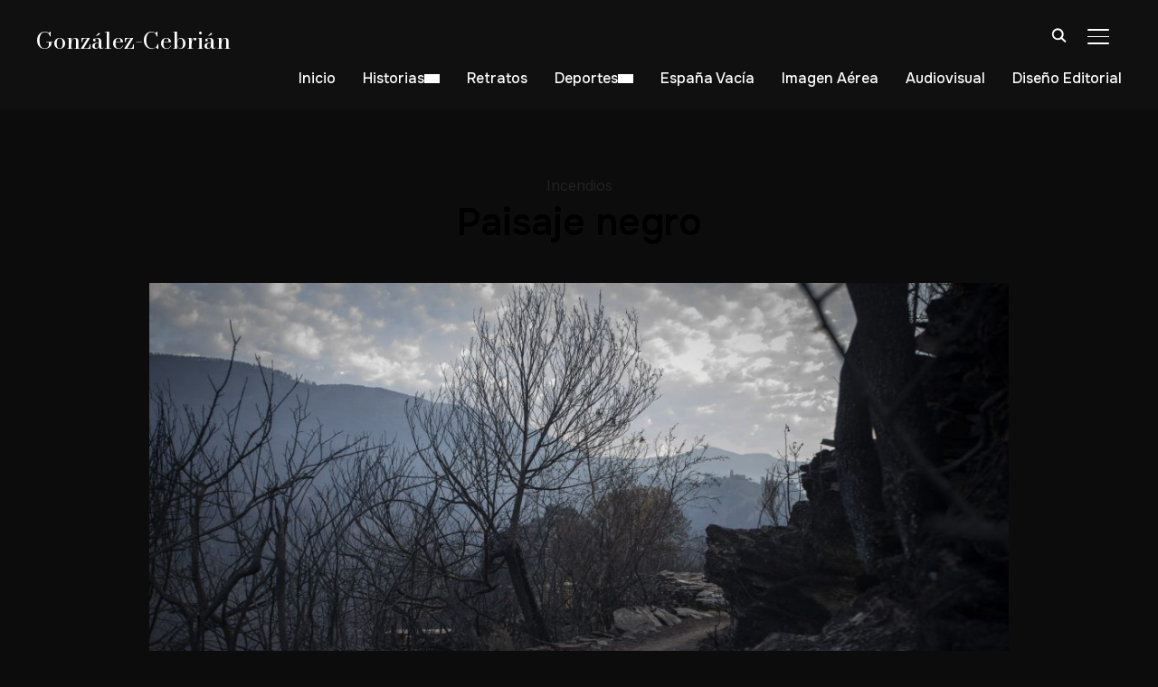

--- FILE ---
content_type: text/css
request_url: https://gonzalezcebrian.com/wp-content/plugins/instagram-widget-by-wpzoom/dist/styles/frontend/block.css?ver=79e1eaa62fd7366a905098a335ebda1c
body_size: 35464
content:
.wpzoom-instagram-widget-select-feed select{max-width:100%}.wp-block-wpzoom-instagram-block img,.zoom-instagram img{height:auto;max-width:100%}.wp-block-wpzoom-instagram-block .zoom-instagram,.zoom-instagram .zoom-instagram{background:none;padding:0;border:none}.wp-block-wpzoom-instagram-block form[disabled],.zoom-instagram form[disabled]{pointer-events:none}.wp-block-wpzoom-instagram-block form[disabled]:not(.loading),.zoom-instagram form[disabled]:not(.loading){opacity:.5}.wp-block-wpzoom-instagram-block .swiper-button-next,.wp-block-wpzoom-instagram-block .swiper-container-rtl .swiper-button-prev,.wp-block-wpzoom-instagram-block .swiper-button-prev,.wp-block-wpzoom-instagram-block .swiper-container-rtl .swiper-button-next,.zoom-instagram .swiper-button-next,.zoom-instagram .swiper-container-rtl .swiper-button-prev,.zoom-instagram .swiper-button-prev,.zoom-instagram .swiper-container-rtl .swiper-button-next{background-image:none}.wp-block-wpzoom-instagram-block .zoom-instagram-widget__header,.zoom-instagram .zoom-instagram-widget__header{display:flex;gap:20px;margin:0 0 25px}.wp-block-wpzoom-instagram-block .zoom-instagram-widget__header .zoom-instagram-widget__header-column-left,.zoom-instagram .zoom-instagram-widget__header .zoom-instagram-widget__header-column-left{min-width:70px}.wp-block-wpzoom-instagram-block .zoom-instagram-widget__header .zoom-instagram-widget__header-column-left img,.zoom-instagram .zoom-instagram-widget__header .zoom-instagram-widget__header-column-left img{width:70px;border-radius:50%}.wp-block-wpzoom-instagram-block .zoom-instagram-widget__header .zoom-instagram-widget__header-column-right,.zoom-instagram .zoom-instagram-widget__header .zoom-instagram-widget__header-column-right{display:flex;flex-direction:column;justify-content:center;text-align:left}.wp-block-wpzoom-instagram-block .zoom-instagram-widget__header .zoom-instagram-widget__header-name,.zoom-instagram .zoom-instagram-widget__header .zoom-instagram-widget__header-name{font-size:14px;font-weight:600;line-height:1.5;padding:0;margin:0}.wp-block-wpzoom-instagram-block .zoom-instagram-widget__header .zoom-instagram-widget__header-user,.zoom-instagram .zoom-instagram-widget__header .zoom-instagram-widget__header-user{font-size:13px;font-weight:600;line-height:normal;padding:0;margin:0}.wp-block-wpzoom-instagram-block .zoom-instagram-widget__header .zoom-instagram-widget__header-user a,.zoom-instagram .zoom-instagram-widget__header .zoom-instagram-widget__header-user a{text-decoration:none}.wp-block-wpzoom-instagram-block .zoom-instagram-widget__header .zoom-instagram-widget__header-bio,.zoom-instagram .zoom-instagram-widget__header .zoom-instagram-widget__header-bio{font-size:14px;font-weight:normal;line-height:1.6;padding:0;margin:6px 0 0;text-align:left}.wp-block-wpzoom-instagram-block .zoom-instagram-widget__footer,.zoom-instagram .zoom-instagram-widget__footer{display:flex;justify-content:center;align-items:center;flex-direction:row;flex-wrap:wrap;gap:15px;margin:25px 0 0}.wp-block-wpzoom-instagram-block .zoom-instagram-widget__footer>*,.zoom-instagram .zoom-instagram-widget__footer>*{display:block}.wp-block-wpzoom-instagram-block .zoom-instagram-widget__footer .wpz-insta-view-on-insta-button,.wp-block-wpzoom-instagram-block .zoom-instagram-widget__footer .wpzinsta-pro-load-more input[type=submit],.wp-block-wpzoom-instagram-block .zoom-instagram-widget__footer .wpzinsta-pro-load-more button[type=submit],.zoom-instagram .zoom-instagram-widget__footer .wpz-insta-view-on-insta-button,.zoom-instagram .zoom-instagram-widget__footer .wpzinsta-pro-load-more input[type=submit],.zoom-instagram .zoom-instagram-widget__footer .wpzinsta-pro-load-more button[type=submit]{display:flex;align-items:center;justify-content:center;gap:6px;cursor:pointer;font-family:-apple-system,BlinkMacSystemFont,"Segoe UI",Roboto,Oxygen-Sans,Ubuntu,Cantarell,"Helvetica Neue",sans-serif;font-size:14px;font-weight:500;text-decoration:none;text-transform:none;letter-spacing:normal;line-height:18px;color:#fff;background-color:#3496ff;padding:8px 12px;border:none;border-radius:3px;margin:0;transition:all .3s linear}.wp-block-wpzoom-instagram-block .zoom-instagram-widget__footer .wpz-insta-view-on-insta-button:hover,.wp-block-wpzoom-instagram-block .zoom-instagram-widget__footer .wpz-insta-view-on-insta-button:active,.wp-block-wpzoom-instagram-block .zoom-instagram-widget__footer .wpzinsta-pro-load-more input[type=submit]:hover,.wp-block-wpzoom-instagram-block .zoom-instagram-widget__footer .wpzinsta-pro-load-more input[type=submit]:active,.wp-block-wpzoom-instagram-block .zoom-instagram-widget__footer .wpzinsta-pro-load-more button[type=submit]:hover,.wp-block-wpzoom-instagram-block .zoom-instagram-widget__footer .wpzinsta-pro-load-more button[type=submit]:active,.zoom-instagram .zoom-instagram-widget__footer .wpz-insta-view-on-insta-button:hover,.zoom-instagram .zoom-instagram-widget__footer .wpz-insta-view-on-insta-button:active,.zoom-instagram .zoom-instagram-widget__footer .wpzinsta-pro-load-more input[type=submit]:hover,.zoom-instagram .zoom-instagram-widget__footer .wpzinsta-pro-load-more input[type=submit]:active,.zoom-instagram .zoom-instagram-widget__footer .wpzinsta-pro-load-more button[type=submit]:hover,.zoom-instagram .zoom-instagram-widget__footer .wpzinsta-pro-load-more button[type=submit]:active{text-decoration:none;opacity:.8}.wp-block-wpzoom-instagram-block .zoom-instagram-widget__footer .wpz-insta-view-on-insta-button .button-icon,.wp-block-wpzoom-instagram-block .zoom-instagram-widget__footer .wpzinsta-pro-load-more input[type=submit] .button-icon,.wp-block-wpzoom-instagram-block .zoom-instagram-widget__footer .wpzinsta-pro-load-more button[type=submit] .button-icon,.zoom-instagram .zoom-instagram-widget__footer .wpz-insta-view-on-insta-button .button-icon,.zoom-instagram .zoom-instagram-widget__footer .wpzinsta-pro-load-more input[type=submit] .button-icon,.zoom-instagram .zoom-instagram-widget__footer .wpzinsta-pro-load-more button[type=submit] .button-icon{height:18px;width:18px;transition:all .3s linear}.wp-block-wpzoom-instagram-block .zoom-instagram-widget__footer .wpzinsta-pro-load-more button[type=submit],.zoom-instagram .zoom-instagram-widget__footer .wpzinsta-pro-load-more button[type=submit]{gap:0}.wp-block-wpzoom-instagram-block .zoom-instagram-widget__footer .wpzinsta-pro-load-more button[type=submit]::before,.zoom-instagram .zoom-instagram-widget__footer .wpzinsta-pro-load-more button[type=submit]::before{content:"";background-image:url("data:image/svg+xml,%3Csvg version='1.1' xmlns='http://www.w3.org/2000/svg' xmlns:xlink='http://www.w3.org/1999/xlink' viewBox='0 0 50 50' xml:space='preserve'%3E%3Cpath fill='%23ffffff' d='M43.935,25.145c0-10.318-8.364-18.683-18.683-18.683c-10.318,0-18.683,8.365-18.683,18.683h4.068c0-8.071,6.543-14.615,14.615-14.615c8.072,0,14.615,6.543,14.615,14.615H43.935z'%3E%3CanimateTransform attributeType='xml' attributeName='transform' type='rotate' from='0 25 25' to='360 25 25' dur='0.6s' repeatCount='indefinite'/%3E%3C/path%3E%3C/svg%3E");background-repeat:no-repeat;background-position:center;height:18px;width:0;transition:all .3s linear}.wp-block-wpzoom-instagram-block .wpzinsta-pro-load-more,.zoom-instagram .wpzinsta-pro-load-more{margin:0}.wp-block-wpzoom-instagram-block .wpzinsta-pro-load-more.loading button[type=submit],.zoom-instagram .wpzinsta-pro-load-more.loading button[type=submit]{gap:6px}.wp-block-wpzoom-instagram-block .wpzinsta-pro-load-more.loading button[type=submit]::before,.zoom-instagram .wpzinsta-pro-load-more.loading button[type=submit]::before{width:18px}.wp-block-wpzoom-instagram-block .zoom-instagram .zoom-instagram-widget__items-wrapper,.zoom-instagram .zoom-instagram .zoom-instagram-widget__items-wrapper{overflow:hidden}.wp-block-wpzoom-instagram-block .zoom-instagram .zoom-instagram-widget__items,.zoom-instagram .zoom-instagram .zoom-instagram-widget__items{list-style:none !important;padding:0;margin:0}.wp-block-wpzoom-instagram-block .zoom-instagram .zoom-instagram-widget__items.layout-grid .zoom-instagram-widget__item img,.zoom-instagram .zoom-instagram .zoom-instagram-widget__items.layout-grid .zoom-instagram-widget__item img{-o-object-fit:cover;object-fit:cover;width:100%;height:100%;aspect-ratio:1/1}.wp-block-wpzoom-instagram-block .zoom-instagram .zoom-instagram-widget__items.layout-fullwidth,.zoom-instagram .zoom-instagram .zoom-instagram-widget__items.layout-fullwidth{display:flex;width:5000px}.wp-block-wpzoom-instagram-block .zoom-instagram .zoom-instagram-widget__items.layout-fullwidth .zoom-instagram-widget__item img,.zoom-instagram .zoom-instagram .zoom-instagram-widget__items.layout-fullwidth .zoom-instagram-widget__item img{aspect-ratio:1;-o-object-fit:cover;object-fit:cover}.wp-block-wpzoom-instagram-block .zoom-instagram .zoom-instagram-widget__items.layout-carousel,.zoom-instagram .zoom-instagram .zoom-instagram-widget__items.layout-carousel{display:flex;height:auto !important;overflow:visible}.wp-block-wpzoom-instagram-block .zoom-instagram .zoom-instagram-widget__items.layout-carousel.zoom-instagram-widget__items--no-js .zoom-instagram-widget__item,.zoom-instagram .zoom-instagram .zoom-instagram-widget__items.layout-carousel.zoom-instagram-widget__items--no-js .zoom-instagram-widget__item{flex:auto}.wp-block-wpzoom-instagram-block .zoom-instagram .zoom-instagram-widget__items.layout-carousel .zoom-instagram-widget__item,.zoom-instagram .zoom-instagram .zoom-instagram-widget__items.layout-carousel .zoom-instagram-widget__item{height:auto;flex:auto}.wp-block-wpzoom-instagram-block .zoom-instagram .zoom-instagram-widget__items.layout-carousel .zoom-instagram-widget__item img,.zoom-instagram .zoom-instagram .zoom-instagram-widget__items.layout-carousel .zoom-instagram-widget__item img{aspect-ratio:1;-o-object-fit:cover;object-fit:cover;height:auto;width:100%}.wp-block-wpzoom-instagram-block .zoom-instagram-widget__item,.zoom-instagram .zoom-instagram-widget__item{position:relative;margin:0;list-style-type:none}.wp-block-wpzoom-instagram-block .zoom-instagram-widget__item.new,.zoom-instagram .zoom-instagram-widget__item.new{opacity:0;transform:scale(0);transform-origin:center;-webkit-animation:show 500ms linear forwards;animation:show 500ms linear forwards}.wp-block-wpzoom-instagram-block .zoom-instagram-widget__item .zoom-instagram-widget__item-inner-wrap,.zoom-instagram .zoom-instagram-widget__item .zoom-instagram-widget__item-inner-wrap{position:relative;height:100%;overflow:hidden}.wp-block-wpzoom-instagram-block .zoom-instagram-widget__items::before,.wp-block-wpzoom-instagram-block .zoom-instagram-widget__items::after,.zoom-instagram .zoom-instagram-widget__items::before,.zoom-instagram .zoom-instagram-widget__items::after{display:none}.wp-block-wpzoom-instagram-block .zoom-instagram-widget__items .zoom-instagram-widget__item .zoom-instagram-link,.zoom-instagram .zoom-instagram-widget__items .zoom-instagram-widget__item .zoom-instagram-link{height:100%}.wp-block-wpzoom-instagram-block .ig-b-,.zoom-instagram .ig-b-{display:inline-block}.wp-block-wpzoom-instagram-block a.ig-b-v-24,.zoom-instagram a.ig-b-v-24{border-color:#3897f0;color:#3897f0 !important;border-radius:3px;border-style:solid;border-width:1px;font-weight:600 !important;outline:none;overflow:hidden;white-space:nowrap;-webkit-appearance:none;font-family:sans-serif;padding:5px 15px;font-size:14px;transition:all .15s ease-in-out;-moz-transition:all .15s ease-in-out;-webkit-transition:all .15s ease-in-out;-webkit-font-smoothing:antialiased;-moz-osx-font-smoothing:grayscale;text-decoration:none !important}.wp-block-wpzoom-instagram-block a.ig-b-v-24:hover,.zoom-instagram a.ig-b-v-24:hover{background:#3897f0;border-color:#3897f0;color:#fff !important}.wp-block-wpzoom-instagram-block .zoom-instagram-widget__item .hover-controls,.zoom-instagram .zoom-instagram-widget__item .hover-controls{opacity:0;z-index:9;margin-top:-15px;position:absolute;top:40%;width:100%;text-align:center;transition:opacity .25s ease-in-out;-moz-transition:opacity .25s ease-in-out;-webkit-transition:opacity .25s ease-in-out}.wp-block-wpzoom-instagram-block .zoom-instagram-widget__items[data-lightbox="1"] .zoom-instagram-widget__item .zoom-instagram-icon-wrap,.zoom-instagram .zoom-instagram-widget__items[data-lightbox="1"] .zoom-instagram-widget__item .zoom-instagram-icon-wrap{pointer-events:none}.wp-block-wpzoom-instagram-block .zoom-instagram-widget__item .zoom-instagram-widget__item-inner-wrap,.zoom-instagram .zoom-instagram-widget__item .zoom-instagram-widget__item-inner-wrap{position:relative;height:100%;overflow:hidden}.wp-block-wpzoom-instagram-block .zoom-instagram-widget__item .hover-controls~.zoom-instagram-icon-wrap,.zoom-instagram .zoom-instagram-widget__item .hover-controls~.zoom-instagram-icon-wrap{bottom:10%;pointer-events:all}.wp-block-wpzoom-instagram-block .zoom-instagram-widget__item .hover-layout.small .hover-controls~.zoom-instagram-icon-wrap,.zoom-instagram .zoom-instagram-widget__item .hover-layout.small .hover-controls~.zoom-instagram-icon-wrap{bottom:6%}.wp-block-wpzoom-instagram-block .zoom-instagram-widget__item .hover-layout.small .zoom-instagram-icon-wrap,.zoom-instagram .zoom-instagram-widget__item .hover-layout.small .zoom-instagram-icon-wrap{bottom:calc(50% - 15px)}.wp-block-wpzoom-instagram-block .zoom-instagram-widget__item .zoom-instagram-icon-wrap,.zoom-instagram .zoom-instagram-widget__item .zoom-instagram-icon-wrap{bottom:calc(50% - 15px);height:30px;width:100%;position:absolute;z-index:9;text-align:center}.wp-block-wpzoom-instagram-block .zoom-instagram-widget__item:hover .hover-controls,.zoom-instagram .zoom-instagram-widget__item:hover .hover-controls{opacity:1}.wp-block-wpzoom-instagram-block .zoom-instagram-widget__item .zoom-instagram-icon-wrap,.zoom-instagram .zoom-instagram-widget__item .zoom-instagram-icon-wrap{opacity:0;transition:opacity .25s ease-in-out;-moz-transition:opacity .25s ease-in-out;-webkit-transition:opacity .25s ease-in-out}.wp-block-wpzoom-instagram-block .zoom-instagram-widget__item:hover .zoom-instagram-icon-wrap,.zoom-instagram .zoom-instagram-widget__item:hover .zoom-instagram-icon-wrap{opacity:1}.wp-block-wpzoom-instagram-block .zoom-instagram-widget__item .hover-controls .dashicons,.zoom-instagram .zoom-instagram-widget__item .hover-controls .dashicons{font-size:20px;width:20px;height:20px;color:#fff;vertical-align:middle}.wp-block-wpzoom-instagram-block .zoom-instagram-widget__item .hover-controls .counter,.zoom-instagram .zoom-instagram-widget__item .hover-controls .counter{padding-left:1px;padding-right:12px;font-weight:500;color:#fff;font-size:14px;opacity:.8;font-family:-apple-system,BlinkMacSystemFont,"Segoe UI",Roboto,Oxygen-Sans,Ubuntu,Cantarell,"Helvetica Neue",sans-serif}.wp-block-wpzoom-instagram-block .zoom-instagram-widget__overlay,.zoom-instagram .zoom-instagram-widget__overlay{position:absolute;top:0;left:0;right:0;bottom:0}.wp-block-wpzoom-instagram-block .zoom-instagram-widget__overlay:after,.zoom-instagram .zoom-instagram-widget__overlay:after{position:absolute;content:"";top:0;left:0;pointer-events:none;width:100%;height:100%;opacity:0;transition:opacity .25s ease-in-out;-moz-transition:opacity .25s ease-in-out;-webkit-transition:opacity .25s ease-in-out}.wp-block-wpzoom-instagram-block .zoom-instagram-widget__overlay:hover:after,.zoom-instagram .zoom-instagram-widget__overlay:hover:after{opacity:.5;background-color:#000}.wp-block-wpzoom-instagram-block .zoom-instagram-widget__black:after,.zoom-instagram .zoom-instagram-widget__black:after{background-color:#000}.wp-block-wpzoom-instagram-block .zoom-svg-instagram-simple,.zoom-instagram .zoom-svg-instagram-simple{display:inline-block;width:30px;height:30px;background:url("[data-uri]") 50% 50% no-repeat;background-size:100%}.wp-block-wpzoom-instagram-block .zoom-svg-instagram-stroke,.zoom-instagram .zoom-svg-instagram-stroke{display:inline-block;width:30px;height:30px;background:url("[data-uri]") 50% 50% no-repeat;background-size:100%;transition:all .5s cubic-bezier(0.215, 0.61, 0.355, 1)}.wp-block-wpzoom-instagram-block .zoom-instagram-widget__item .hover-layout.small .hover-controls .dashicons,.zoom-instagram .zoom-instagram-widget__item .hover-layout.small .hover-controls .dashicons{font-size:15px;width:15px;height:15px}.wp-block-wpzoom-instagram-block .zoom-instagram-widget__item .hover-layout.small .zoom-instagram-icon-wrap .zoom-svg-instagram-stroke,.zoom-instagram .zoom-instagram-widget__item .hover-layout.small .zoom-instagram-icon-wrap .zoom-svg-instagram-stroke{width:18px;height:18px}.wp-block-wpzoom-instagram-block .zoom-instagram-widget__item .hover-layout.small .hover-controls .counter,.zoom-instagram .zoom-instagram-widget__item .hover-layout.small .hover-controls .counter{padding-left:1px;padding-right:4px;font-size:11px}.wp-block-wpzoom-instagram-block .zoom-instagram-widget-user-info,.zoom-instagram .zoom-instagram-widget-user-info{display:flex;padding:0 0px 20px}.wp-block-wpzoom-instagram-block .zoom-instagram-widget-user-info .zoom-instagram-widget-user-info-picture,.zoom-instagram .zoom-instagram-widget-user-info .zoom-instagram-widget-user-info-picture{flex:1}.wp-block-wpzoom-instagram-block .zoom-instagram-widget-user-info .zoom-instagram-widget-user-info-picture img,.zoom-instagram .zoom-instagram-widget-user-info .zoom-instagram-widget-user-info-picture img{border-radius:50%}.wp-block-wpzoom-instagram-block .zoom-instagram-widget-user-info .zoom-instagram-widget-user-info-meta,.zoom-instagram .zoom-instagram-widget-user-info .zoom-instagram-widget-user-info-meta{display:flex;flex:3;flex-direction:column;margin-left:15px;text-align:left;justify-content:center}.wp-block-wpzoom-instagram-block .zoom-instagram-widget-user-info .zoom-instagram-widget-user-info-about-data,.zoom-instagram .zoom-instagram-widget-user-info .zoom-instagram-widget-user-info-about-data{display:flex;justify-content:space-between;margin-bottom:10px}.wp-block-wpzoom-instagram-block .zoom-instagram-widget-user-info .zoom-instagram-widget-user-info-stats,.zoom-instagram .zoom-instagram-widget-user-info .zoom-instagram-widget-user-info-stats{font-size:14px;line-height:1.2;justify-content:space-between;display:flex;text-align:center}.wp-block-wpzoom-instagram-block .zoom-instagram-widget-user-info .zoom-instagram-widget-user-info-follow-button,.zoom-instagram .zoom-instagram-widget-user-info .zoom-instagram-widget-user-info-follow-button{padding:0px 24px;margin-top:10px;background:#3897f0;color:#fff !important;font-size:14px;font-weight:600;line-height:26px;font-family:-apple-system,BlinkMacSystemFont,"Segoe UI",Roboto,Helvetica,Arial,sans-serif;text-transform:none;border-radius:3px;outline:0;overflow:hidden;text-overflow:ellipsis;display:block;border:none;box-shadow:none;text-decoration:none !important}.wp-block-wpzoom-instagram-block .zoom-instagram-widget-user-info .zoom-instagram-widget-user-info-follow-button:hover,.zoom-instagram .zoom-instagram-widget-user-info .zoom-instagram-widget-user-info-follow-button:hover{color:#fff;opacity:.8;box-shadow:none;border:none;text-decoration:none}.wp-block-wpzoom-instagram-block .zoom-instagram-widget-user-info .zoom-instagram-widget-user-info-counts,.zoom-instagram .zoom-instagram-widget-user-info .zoom-instagram-widget-user-info-counts{font-weight:600}.wp-block-wpzoom-instagram-block .zoom-instagram-widget-user-info .zoom-instagram-widget-user-info-counts-subhead,.zoom-instagram .zoom-instagram-widget-user-info .zoom-instagram-widget-user-info-counts-subhead{opacity:.7;font-size:14px}.wp-block-wpzoom-instagram-block .zoom-instagram-widget-user-info-middle-cell,.zoom-instagram .zoom-instagram-widget-user-info-middle-cell{padding:0px 20px}.wp-block-wpzoom-instagram-block .zoom-instagram-widget-user-info .zoom-instagram-widget-user-info-fullname,.zoom-instagram .zoom-instagram-widget-user-info .zoom-instagram-widget-user-info-fullname{font-weight:600;font-size:16px}.wp-block-wpzoom-instagram-block .zoom-instagram-widget-user-info .zoom-instagram-widget-user-info-names-wrapper,.zoom-instagram .zoom-instagram-widget-user-info .zoom-instagram-widget-user-info-names-wrapper{padding-right:20px;word-break:break-word}.wp-block-wpzoom-instagram-block .zoom-instagram-widget-user-info .zoom-instagram-widget-user-info-username,.zoom-instagram .zoom-instagram-widget-user-info .zoom-instagram-widget-user-info-username{font-size:14px;font-weight:600;word-break:break-all;opacity:.7}.wp-block-wpzoom-instagram-block .zoom-instagram-widget-user-info-bio,.zoom-instagram .zoom-instagram-widget-user-info-bio{text-align:left;font-size:14px;margin:0 0 15px}.wp-block-wpzoom-instagram-block .zoom-instagram-widget__items .zoom-instagram-widget__item-inner-wrap,.zoom-instagram .zoom-instagram-widget__items .zoom-instagram-widget__item-inner-wrap{position:relative;height:100%;overflow:hidden}.wp-block-wpzoom-instagram-block .zoom-instagram-widget__items .zoom-instagram-widget__item .zoom-instagram-link,.zoom-instagram .zoom-instagram-widget__items .zoom-instagram-widget__item .zoom-instagram-link{display:block;background-size:cover !important;background-position:center center !important;background-repeat:no-repeat !important}.wp-block-wpzoom-instagram-block .zoom-instagram-widget__items .svg-icon,.zoom-instagram .zoom-instagram-widget__items .svg-icon{position:absolute;width:32px;padding:8px;height:32px;display:flex;top:0;right:0;z-index:1}.wpz-insta-lightbox{pointer-events:all;display:flex;flex-direction:row;background-color:#fff}.wpz-insta-lightbox-wrapper{display:flex;justify-content:center;pointer-events:none}.wpz-insta-lightbox-wrapper .swiper-button-next,.wpz-insta-lightbox-wrapper .swiper-container-rtl .swiper-button-prev,.wpz-insta-lightbox-wrapper .swiper-button-prev,.wpz-insta-lightbox-wrapper .swiper-container-rtl .swiper-button-next{background-image:none}.wpz-insta-lightbox-wrapper .wpz-insta-lightbox .details-wrapper .wpz-insta-header{display:flex;align-items:center;padding:16px;border-bottom:1px solid #efefef}.wpz-insta-lightbox-wrapper .wpz-insta-lightbox .details-wrapper .wpz-insta-header .wpz-insta-avatar img{width:42px;height:42px;border-radius:50%}.wpz-insta-lightbox-wrapper .wpz-insta-lightbox .details-wrapper .wpz-insta-header .wpz-insta-username a,.wpz-insta-lightbox-wrapper .wpz-insta-lightbox .details-wrapper .wpz-insta-header .wpz-insta-follow a{color:#262626;font-weight:600;text-decoration:none;font-size:14px}.wpz-insta-lightbox-wrapper .wpz-insta-lightbox .details-wrapper .wpz-insta-header .wpz-insta-username a:hover{text-decoration:underline}.wpz-insta-lightbox-wrapper .wpz-insta-lightbox .details-wrapper .wpz-insta-header .wpz-insta-follow a{color:#0095f6}.wpz-insta-lightbox-wrapper .wpz-insta-lightbox .details-wrapper .wpz-insta-header>div{margin-right:13px}.wpz-insta-lightbox-wrapper .wpz-insta-lightbox .details-wrapper .wpz-insta-header .wpz-insta-buttons{display:flex}.wpz-insta-lightbox-wrapper .wpz-insta-lightbox .details-wrapper .wpz-insta-header .wpz-insta-buttons>div{padding:5px}.wpz-insta-lightbox-wrapper .wpz-insta-lightbox .details-wrapper .wpz-insta-caption{color:#262626;line-height:1.5;font-size:14px;padding:16px;font-weight:normal;overflow-y:scroll;max-height:384px;border-bottom:1px solid #efefef}.wpzoom-lightbox.mfp-gallery{z-index:100000;pointer-events:none}.wpzoom-lightbox button.mfp-close{pointer-events:all;color:#fff;font-size:50px;font-weight:100;margin-top:25px;margin-right:15px}.wpzoom-lightbox .mfp-prevent-close{pointer-events:all}.wpzoom-lightbox button.mfp-close:hover{text-decoration:none}.wpz-insta-lightbox-wrapper .wpz-insta-lightbox .details-wrapper .wpz-insta-date{font-size:11px;padding:16px;color:#8e8e8e;flex:1}.wpz-insta-lightbox-wrapper .wpz-insta-lightbox .image-wrapper{flex-grow:1;text-align:center;height:600px;width:600px;background:#000}.wpz-insta-lightbox-wrapper .wpz-insta-lightbox .image-wrapper img{height:100%;max-width:100%;-o-object-fit:contain;object-fit:contain}.wpz-insta-lightbox-wrapper>.swiper-container{pointer-events:none;width:70%;height:100%}.wpz-insta-lightbox-wrapper>.swiper-container .swiper-container{width:100%;height:100%}.wpz-insta-lightbox-wrapper>.swiper-container .swiper-container .swiper-slide{height:100%}.wpz-insta-lightbox-wrapper video{height:100%;max-width:100%}.wpz-insta-lightbox-wrapper>.swiper-container .swiper-container .swiper-button-prev,.wpz-insta-lightbox-wrapper>.swiper-container .swiper-container .swiper-button-next{--swiper-navigation-size: 30px;color:#000;background:#fff;width:var(--swiper-navigation-size);height:var(--swiper-navigation-size);border-radius:50%}.wpz-insta-lightbox-wrapper>.swiper-container .swiper-container .swiper-button-prev,.wpz-insta-lightbox-wrapper>.swiper-container .swiper-container .swiper-container-rtl .swiper-button-next{left:10px;right:auto}.wpz-insta-lightbox-wrapper>.swiper-container .swiper-container .swiper-button-prev::after,.wpz-insta-lightbox-wrapper>.swiper-container .swiper-container .swiper-button-next::after{font-size:16px}.wpz-insta-lightbox-wrapper>.swiper-container>.swiper-wrapper{pointer-events:all}.wpz-insta-lightbox-wrapper>.swiper-container>.swiper-button-prev,.wpz-insta-lightbox-wrapper>.swiper-container>.swiper-button-next{position:fixed;pointer-events:all}.wpz-insta-lightbox-wrapper>.swiper-container .swiper-button-prev,.wpz-insta-lightbox-wrapper>.swiper-container .swiper-button-next{color:#fff;opacity:.75}.wpz-insta-lightbox-wrapper>.swiper-container .swiper-button-prev:hover,.wpz-insta-lightbox-wrapper>.swiper-container .swiper-button-next:hover{opacity:1}.wpz-insta-lightbox-wrapper>.swiper-container .swiper-button-prev.swiper-button-disabled,.wpz-insta-lightbox-wrapper>.swiper-container .swiper-button-next.swiper-button-disabled{opacity:.25 !important}.wpz-insta-lightbox-wrapper .wpz-insta-lightbox .details-wrapper{display:flex;flex-direction:column;flex-grow:1}.wpz-insta-lightbox-wrapper .wpz-insta-lightbox .details-wrapper .view-post{padding:16px;text-decoration:none;font-size:12px;color:#262626;font-weight:400;line-height:20px;display:flex;border-top:1px solid #efefef}.wpz-insta-lightbox-wrapper .wpz-insta-lightbox .details-wrapper .view-post a{text-decoration:none;font-size:12px;color:#262626;font-weight:400;line-height:20px;text-align:center;display:inline-block}.wpz-insta-lightbox-wrapper .wpz-insta-lightbox .details-wrapper .view-post a span{margin-right:10px}.wpz-insta-lightbox-wrapper .wpz-insta-lightbox .details-wrapper .view-post .delimiter{padding:0px 10px}@-webkit-keyframes show{100%{transform:none;opacity:1}}@keyframes show{100%{transform:none;opacity:1}}@media screen and (max-width: 1200px){.wpz-insta-lightbox-wrapper .wpz-insta-lightbox{flex-wrap:wrap}}@media screen and (max-width: 860px){.wpz-insta-lightbox-wrapper .wpz-insta-lightbox .details-wrapper .wpz-insta-caption{font-size:12px;max-height:134px}}.wp-admin .wp-block-wpzoom-instagram-block .zoom-instagram-widget__overlay,.wp-admin .zoom-instagram .zoom-instagram-widget__overlay{cursor:pointer}.wp-admin .wp-block-wpzoom-instagram-block .zoom-instagram-widget__items .zoom-instagram-widget__item .zoom-instagram-link,.wp-admin .zoom-instagram .zoom-instagram-widget__items .zoom-instagram-widget__item .zoom-instagram-link{pointer-events:none}@media screen and (max-width: 768px){.wpz-insta-lightbox{flex-direction:column}.wpz-insta-lightbox-wrapper .wpz-insta-lightbox .image-wrapper{border-radius:4px 4px 0 0;max-width:100%}.wpz-insta-lightbox-wrapper .wpz-insta-lightbox .details-wrapper{width:100%}}:root{--swiper-navigation-color: white !important;--swiper-theme-color: white !important;--swiper-navigation-size: 30px}@media screen and (max-width: 600px){.zoom-instagram.layout-grid.featured-layout.columns-5.featured-layout-11 .zoom-instagram-widget__item:first-child{grid-column:span 5 !important}.zoom-instagram.layout-grid.featured-layout.columns-6.featured-layout-16 .zoom-instagram-widget__item:first-child,.zoom-instagram.layout-grid.featured-layout.columns-6.featured-layout-17 .zoom-instagram-widget__item:nth-child(12n+1),.zoom-instagram.layout-grid.featured-layout.columns-6.featured-layout-17 .zoom-instagram-widget__item:nth-child(12n+8),.zoom-instagram.layout-grid.featured-layout.columns-6.featured-layout-18 .zoom-instagram-widget__item:nth-child(18n+1),.zoom-instagram.layout-grid.featured-layout.columns-6.featured-layout-18 .zoom-instagram-widget__item:nth-child(18n+14){grid-column:span 5 !important;grid-row:span 5 !important}.zoom-instagram.layout-grid.featured-layout.columns-6.featured-layout-19 .zoom-instagram-widget__item:nth-child(48n+1),.zoom-instagram.layout-grid.featured-layout.columns-6.featured-layout-19 .zoom-instagram-widget__item:nth-child(48n+12),.zoom-instagram.layout-grid.featured-layout.columns-6.featured-layout-19 .zoom-instagram-widget__item:nth-child(48n+29),.zoom-instagram.layout-grid.featured-layout.columns-6.featured-layout-19 .zoom-instagram-widget__item:nth-child(48n+36){grid-column:span 4 !important;grid-row:span 4 !important}.zoom-instagram.layout-grid.featured-layout.columns-5.featured-layout-14 .zoom-instagram-widget__item:nth-child(38n+1){grid-column:span 3 !important;grid-row:span 3 !important}}
